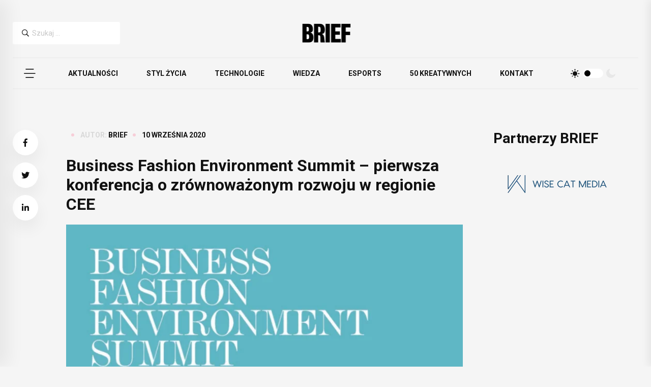

--- FILE ---
content_type: text/html; charset=UTF-8
request_url: https://brief.pl/business-fashion-environment-summit-pierwsza-konferencja-o-zrownowazonym-rozwoju-w-regionie-cee/
body_size: 14551
content:
<!DOCTYPE html>
<html lang="pl-PL">
<head>
	<meta charset="UTF-8">
	<meta name="viewport" content="width=device-width, initial-scale=1">
	<link rel="profile" href="https://gmpg.org/xfn/11">

	<meta name='robots' content='index, follow, max-image-preview:large, max-snippet:-1, max-video-preview:-1' />
	<style>img:is([sizes="auto" i], [sizes^="auto," i]) { contain-intrinsic-size: 3000px 1500px }</style>
	<!-- Znacznik Google (gtag.js) tryb zgody dataLayer dodany przez Site Kit -->
<script id="google_gtagjs-js-consent-mode-data-layer">
window.dataLayer = window.dataLayer || [];function gtag(){dataLayer.push(arguments);}
gtag('consent', 'default', {"ad_personalization":"denied","ad_storage":"denied","ad_user_data":"denied","analytics_storage":"denied","functionality_storage":"denied","security_storage":"denied","personalization_storage":"denied","region":["AT","BE","BG","CH","CY","CZ","DE","DK","EE","ES","FI","FR","GB","GR","HR","HU","IE","IS","IT","LI","LT","LU","LV","MT","NL","NO","PL","PT","RO","SE","SI","SK"],"wait_for_update":500});
window._googlesitekitConsentCategoryMap = {"statistics":["analytics_storage"],"marketing":["ad_storage","ad_user_data","ad_personalization"],"functional":["functionality_storage","security_storage"],"preferences":["personalization_storage"]};
window._googlesitekitConsents = {"ad_personalization":"denied","ad_storage":"denied","ad_user_data":"denied","analytics_storage":"denied","functionality_storage":"denied","security_storage":"denied","personalization_storage":"denied","region":["AT","BE","BG","CH","CY","CZ","DE","DK","EE","ES","FI","FR","GB","GR","HR","HU","IE","IS","IT","LI","LT","LU","LV","MT","NL","NO","PL","PT","RO","SE","SI","SK"],"wait_for_update":500};
</script>
<!-- DataLayer trybu zgody na koniec znacznika Google (gtag.js) dodany przez Site Kit -->

	<!-- This site is optimized with the Yoast SEO plugin v26.2 - https://yoast.com/wordpress/plugins/seo/ -->
	<title>Business Fashion Environment Summit - pierwsza konferencja o zrównoważonym rozwoju w regionie CEE - BRIEF</title>
	<link rel="canonical" href="https://brief.pl/business-fashion-environment-summit-pierwsza-konferencja-o-zrownowazonym-rozwoju-w-regionie-cee/" />
	<meta property="og:locale" content="pl_PL" />
	<meta property="og:type" content="article" />
	<meta property="og:title" content="Business Fashion Environment Summit - pierwsza konferencja o zrównoważonym rozwoju w regionie CEE - BRIEF" />
	<meta property="og:description" content="Business Fashion Environment Summit to pierwsza konferencja w Europie Środkowo-Wschodniej, poświęcona zrównoważonemu rozwojowi w biznesie i modzie. 22 września 2020 roku w Muzeum Polin w Warszawie światowi eksperci i aktywiści spotkają się na inauguracyjnej edycji konferencji, aby dyskutować o przyszłości biznesu w zgodzie z zasadami zrównoważonego rozwoju i czynnikami ESG. Na zaproszenie Vogue Polska, organizatora wydarzenia, w roli głównych prelegentów zgodzili się wystąpić między innymi: JNW Maksymilian Książe Liechtensteinu, Samata Pattinson, Alexi Lubomirski i Robert van de Kerkhof. Partnerem merytorycznym konferencji jest Boston Consulting Group - ekspert w dziedzinie sustainability." />
	<meta property="og:url" content="https://brief.pl/business-fashion-environment-summit-pierwsza-konferencja-o-zrownowazonym-rozwoju-w-regionie-cee/" />
	<meta property="og:site_name" content="BRIEF" />
	<meta property="article:publisher" content="https://www.facebook.com/briefpl/" />
	<meta property="article:published_time" content="2020-09-10T09:53:47+00:00" />
	<meta property="og:image" content="https://brief.pl/wp-content/uploads/2020/09/Business-Fashion-Environment-Summit.png" />
	<meta property="og:image:width" content="1130" />
	<meta property="og:image:height" content="650" />
	<meta property="og:image:type" content="image/png" />
	<meta name="author" content="BRIEF" />
	<meta name="twitter:card" content="summary_large_image" />
	<meta name="twitter:creator" content="@BriefPolska" />
	<meta name="twitter:site" content="@BriefPolska" />
	<meta name="twitter:label1" content="Napisane przez" />
	<meta name="twitter:data1" content="BRIEF" />
	<meta name="twitter:label2" content="Szacowany czas czytania" />
	<meta name="twitter:data2" content="3 minuty" />
	<script type="application/ld+json" class="yoast-schema-graph">{"@context":"https://schema.org","@graph":[{"@type":"Article","@id":"https://brief.pl/business-fashion-environment-summit-pierwsza-konferencja-o-zrownowazonym-rozwoju-w-regionie-cee/#article","isPartOf":{"@id":"https://brief.pl/business-fashion-environment-summit-pierwsza-konferencja-o-zrownowazonym-rozwoju-w-regionie-cee/"},"author":{"name":"BRIEF","@id":"https://brief.pl/#/schema/person/0e2dba1ef835f81b126153b0a7a2dfcb"},"headline":"Business Fashion Environment Summit &#8211; pierwsza konferencja o zrównoważonym rozwoju w regionie CEE","datePublished":"2020-09-10T09:53:47+00:00","mainEntityOfPage":{"@id":"https://brief.pl/business-fashion-environment-summit-pierwsza-konferencja-o-zrownowazonym-rozwoju-w-regionie-cee/"},"wordCount":591,"publisher":{"@id":"https://brief.pl/#organization"},"image":{"@id":"https://brief.pl/business-fashion-environment-summit-pierwsza-konferencja-o-zrownowazonym-rozwoju-w-regionie-cee/#primaryimage"},"thumbnailUrl":"https://brief.pl/wp-content/uploads/2020/09/Business-Fashion-Environment-Summit.png","keywords":["Alexi Lubomirski","BFES","Boston Consulting Group","czynniki ESG","event","JNW Maksymilian Książe Lichtensteinu","konferencja","moda","przyszłość biznesu","region CEE","Robert van de Kerkhof","Samata Pattison","sticky","sustainability","Vogue Polska","wydarzenie","zrównoważony rozwój"],"articleSection":["Eventy"],"inLanguage":"pl-PL"},{"@type":"WebPage","@id":"https://brief.pl/business-fashion-environment-summit-pierwsza-konferencja-o-zrownowazonym-rozwoju-w-regionie-cee/","url":"https://brief.pl/business-fashion-environment-summit-pierwsza-konferencja-o-zrownowazonym-rozwoju-w-regionie-cee/","name":"Business Fashion Environment Summit - pierwsza konferencja o zrównoważonym rozwoju w regionie CEE - BRIEF","isPartOf":{"@id":"https://brief.pl/#website"},"primaryImageOfPage":{"@id":"https://brief.pl/business-fashion-environment-summit-pierwsza-konferencja-o-zrownowazonym-rozwoju-w-regionie-cee/#primaryimage"},"image":{"@id":"https://brief.pl/business-fashion-environment-summit-pierwsza-konferencja-o-zrownowazonym-rozwoju-w-regionie-cee/#primaryimage"},"thumbnailUrl":"https://brief.pl/wp-content/uploads/2020/09/Business-Fashion-Environment-Summit.png","datePublished":"2020-09-10T09:53:47+00:00","breadcrumb":{"@id":"https://brief.pl/business-fashion-environment-summit-pierwsza-konferencja-o-zrownowazonym-rozwoju-w-regionie-cee/#breadcrumb"},"inLanguage":"pl-PL","potentialAction":[{"@type":"ReadAction","target":["https://brief.pl/business-fashion-environment-summit-pierwsza-konferencja-o-zrownowazonym-rozwoju-w-regionie-cee/"]}]},{"@type":"ImageObject","inLanguage":"pl-PL","@id":"https://brief.pl/business-fashion-environment-summit-pierwsza-konferencja-o-zrownowazonym-rozwoju-w-regionie-cee/#primaryimage","url":"https://brief.pl/wp-content/uploads/2020/09/Business-Fashion-Environment-Summit.png","contentUrl":"https://brief.pl/wp-content/uploads/2020/09/Business-Fashion-Environment-Summit.png","width":1130,"height":650,"caption":"Business Fashion Environment Summit"},{"@type":"BreadcrumbList","@id":"https://brief.pl/business-fashion-environment-summit-pierwsza-konferencja-o-zrownowazonym-rozwoju-w-regionie-cee/#breadcrumb","itemListElement":[{"@type":"ListItem","position":1,"name":"Strona główna","item":"https://brief.pl/"},{"@type":"ListItem","position":2,"name":"Business Fashion Environment Summit &#8211; pierwsza konferencja o zrównoważonym rozwoju w regionie CEE"}]},{"@type":"WebSite","@id":"https://brief.pl/#website","url":"https://brief.pl/","name":"BRIEF","description":"Pierwsze źródło inspiracji w biznesie","publisher":{"@id":"https://brief.pl/#organization"},"potentialAction":[{"@type":"SearchAction","target":{"@type":"EntryPoint","urlTemplate":"https://brief.pl/?s={search_term_string}"},"query-input":{"@type":"PropertyValueSpecification","valueRequired":true,"valueName":"search_term_string"}}],"inLanguage":"pl-PL"},{"@type":"Organization","@id":"https://brief.pl/#organization","name":"BRIEF","url":"https://brief.pl/","logo":{"@type":"ImageObject","inLanguage":"pl-PL","@id":"https://brief.pl/#/schema/logo/image/","url":"https://brief.pl/wp-content/uploads/2017/04/cropped-brief_logo-e1492700432296.jpg","contentUrl":"https://brief.pl/wp-content/uploads/2017/04/cropped-brief_logo-e1492700432296.jpg","width":299,"height":101,"caption":"BRIEF"},"image":{"@id":"https://brief.pl/#/schema/logo/image/"},"sameAs":["https://www.facebook.com/briefpl/","https://x.com/BriefPolska","https://www.instagram.com/brief.pl/","https://www.linkedin.com/company/briefpl/?originalSubdomain=pl","https://www.youtube.com/user/Briefpl"]},{"@type":"Person","@id":"https://brief.pl/#/schema/person/0e2dba1ef835f81b126153b0a7a2dfcb","name":"BRIEF","image":{"@type":"ImageObject","inLanguage":"pl-PL","@id":"https://brief.pl/#/schema/person/image/","url":"https://secure.gravatar.com/avatar/b0ed1ca1b1d63eee3a6c4c5ea376e5ed250ad79202c6d8623afcb45e2e461e40?s=96&d=mm&r=g","contentUrl":"https://secure.gravatar.com/avatar/b0ed1ca1b1d63eee3a6c4c5ea376e5ed250ad79202c6d8623afcb45e2e461e40?s=96&d=mm&r=g","caption":"BRIEF"},"description":"Brief.pl - jedno z najważniejszych polskich mediów z obszaru marketingu, biznesu i nowych technologii. Wydawca Brief.pl, organizator Rankingu 50 Kreatywnych Ludzi w Biznesie.","url":"https://brief.pl/autor/brief/"}]}</script>
	<!-- / Yoast SEO plugin. -->


<link rel='dns-prefetch' href='//pagead2.googlesyndication.com' />
<link rel='dns-prefetch' href='//www.googletagservices.com' />
<link rel='dns-prefetch' href='//www.googletagmanager.com' />
<link rel="alternate" type="application/rss+xml" title="BRIEF &raquo; Kanał z wpisami" href="https://brief.pl/feed/" />
<link rel='stylesheet' id='dashicons-css' href='https://brief.pl/wp-includes/css/dashicons.min.css?ver=6.8.3' media='all' />
<link rel='stylesheet' id='post-views-counter-frontend-css' href='https://brief.pl/wp-content/plugins/post-views-counter/css/frontend.min.css?ver=1.5.6' media='all' />
<link rel='stylesheet' id='wp-block-library-css' href='https://brief.pl/wp-includes/css/dist/block-library/style.min.css?ver=6.8.3' media='all' />
<style id='classic-theme-styles-inline-css'>
/*! This file is auto-generated */
.wp-block-button__link{color:#fff;background-color:#32373c;border-radius:9999px;box-shadow:none;text-decoration:none;padding:calc(.667em + 2px) calc(1.333em + 2px);font-size:1.125em}.wp-block-file__button{background:#32373c;color:#fff;text-decoration:none}
</style>
<link rel='stylesheet' id='wp-components-css' href='https://brief.pl/wp-includes/css/dist/components/style.min.css?ver=6.8.3' media='all' />
<link rel='stylesheet' id='wp-preferences-css' href='https://brief.pl/wp-includes/css/dist/preferences/style.min.css?ver=6.8.3' media='all' />
<link rel='stylesheet' id='wp-block-editor-css' href='https://brief.pl/wp-includes/css/dist/block-editor/style.min.css?ver=6.8.3' media='all' />
<link rel='stylesheet' id='popup-maker-block-library-style-css' href='https://brief.pl/wp-content/plugins/popup-maker/dist/packages/block-library-style.css?ver=dbea705cfafe089d65f1' media='all' />
<style id='global-styles-inline-css'>
:root{--wp--preset--aspect-ratio--square: 1;--wp--preset--aspect-ratio--4-3: 4/3;--wp--preset--aspect-ratio--3-4: 3/4;--wp--preset--aspect-ratio--3-2: 3/2;--wp--preset--aspect-ratio--2-3: 2/3;--wp--preset--aspect-ratio--16-9: 16/9;--wp--preset--aspect-ratio--9-16: 9/16;--wp--preset--color--black: #000000;--wp--preset--color--cyan-bluish-gray: #abb8c3;--wp--preset--color--white: #ffffff;--wp--preset--color--pale-pink: #f78da7;--wp--preset--color--vivid-red: #cf2e2e;--wp--preset--color--luminous-vivid-orange: #ff6900;--wp--preset--color--luminous-vivid-amber: #fcb900;--wp--preset--color--light-green-cyan: #7bdcb5;--wp--preset--color--vivid-green-cyan: #00d084;--wp--preset--color--pale-cyan-blue: #8ed1fc;--wp--preset--color--vivid-cyan-blue: #0693e3;--wp--preset--color--vivid-purple: #9b51e0;--wp--preset--gradient--vivid-cyan-blue-to-vivid-purple: linear-gradient(135deg,rgba(6,147,227,1) 0%,rgb(155,81,224) 100%);--wp--preset--gradient--light-green-cyan-to-vivid-green-cyan: linear-gradient(135deg,rgb(122,220,180) 0%,rgb(0,208,130) 100%);--wp--preset--gradient--luminous-vivid-amber-to-luminous-vivid-orange: linear-gradient(135deg,rgba(252,185,0,1) 0%,rgba(255,105,0,1) 100%);--wp--preset--gradient--luminous-vivid-orange-to-vivid-red: linear-gradient(135deg,rgba(255,105,0,1) 0%,rgb(207,46,46) 100%);--wp--preset--gradient--very-light-gray-to-cyan-bluish-gray: linear-gradient(135deg,rgb(238,238,238) 0%,rgb(169,184,195) 100%);--wp--preset--gradient--cool-to-warm-spectrum: linear-gradient(135deg,rgb(74,234,220) 0%,rgb(151,120,209) 20%,rgb(207,42,186) 40%,rgb(238,44,130) 60%,rgb(251,105,98) 80%,rgb(254,248,76) 100%);--wp--preset--gradient--blush-light-purple: linear-gradient(135deg,rgb(255,206,236) 0%,rgb(152,150,240) 100%);--wp--preset--gradient--blush-bordeaux: linear-gradient(135deg,rgb(254,205,165) 0%,rgb(254,45,45) 50%,rgb(107,0,62) 100%);--wp--preset--gradient--luminous-dusk: linear-gradient(135deg,rgb(255,203,112) 0%,rgb(199,81,192) 50%,rgb(65,88,208) 100%);--wp--preset--gradient--pale-ocean: linear-gradient(135deg,rgb(255,245,203) 0%,rgb(182,227,212) 50%,rgb(51,167,181) 100%);--wp--preset--gradient--electric-grass: linear-gradient(135deg,rgb(202,248,128) 0%,rgb(113,206,126) 100%);--wp--preset--gradient--midnight: linear-gradient(135deg,rgb(2,3,129) 0%,rgb(40,116,252) 100%);--wp--preset--font-size--small: 13px;--wp--preset--font-size--medium: 20px;--wp--preset--font-size--large: 36px;--wp--preset--font-size--x-large: 42px;--wp--preset--spacing--20: 0.44rem;--wp--preset--spacing--30: 0.67rem;--wp--preset--spacing--40: 1rem;--wp--preset--spacing--50: 1.5rem;--wp--preset--spacing--60: 2.25rem;--wp--preset--spacing--70: 3.38rem;--wp--preset--spacing--80: 5.06rem;--wp--preset--shadow--natural: 6px 6px 9px rgba(0, 0, 0, 0.2);--wp--preset--shadow--deep: 12px 12px 50px rgba(0, 0, 0, 0.4);--wp--preset--shadow--sharp: 6px 6px 0px rgba(0, 0, 0, 0.2);--wp--preset--shadow--outlined: 6px 6px 0px -3px rgba(255, 255, 255, 1), 6px 6px rgba(0, 0, 0, 1);--wp--preset--shadow--crisp: 6px 6px 0px rgba(0, 0, 0, 1);}:where(.is-layout-flex){gap: 0.5em;}:where(.is-layout-grid){gap: 0.5em;}body .is-layout-flex{display: flex;}.is-layout-flex{flex-wrap: wrap;align-items: center;}.is-layout-flex > :is(*, div){margin: 0;}body .is-layout-grid{display: grid;}.is-layout-grid > :is(*, div){margin: 0;}:where(.wp-block-columns.is-layout-flex){gap: 2em;}:where(.wp-block-columns.is-layout-grid){gap: 2em;}:where(.wp-block-post-template.is-layout-flex){gap: 1.25em;}:where(.wp-block-post-template.is-layout-grid){gap: 1.25em;}.has-black-color{color: var(--wp--preset--color--black) !important;}.has-cyan-bluish-gray-color{color: var(--wp--preset--color--cyan-bluish-gray) !important;}.has-white-color{color: var(--wp--preset--color--white) !important;}.has-pale-pink-color{color: var(--wp--preset--color--pale-pink) !important;}.has-vivid-red-color{color: var(--wp--preset--color--vivid-red) !important;}.has-luminous-vivid-orange-color{color: var(--wp--preset--color--luminous-vivid-orange) !important;}.has-luminous-vivid-amber-color{color: var(--wp--preset--color--luminous-vivid-amber) !important;}.has-light-green-cyan-color{color: var(--wp--preset--color--light-green-cyan) !important;}.has-vivid-green-cyan-color{color: var(--wp--preset--color--vivid-green-cyan) !important;}.has-pale-cyan-blue-color{color: var(--wp--preset--color--pale-cyan-blue) !important;}.has-vivid-cyan-blue-color{color: var(--wp--preset--color--vivid-cyan-blue) !important;}.has-vivid-purple-color{color: var(--wp--preset--color--vivid-purple) !important;}.has-black-background-color{background-color: var(--wp--preset--color--black) !important;}.has-cyan-bluish-gray-background-color{background-color: var(--wp--preset--color--cyan-bluish-gray) !important;}.has-white-background-color{background-color: var(--wp--preset--color--white) !important;}.has-pale-pink-background-color{background-color: var(--wp--preset--color--pale-pink) !important;}.has-vivid-red-background-color{background-color: var(--wp--preset--color--vivid-red) !important;}.has-luminous-vivid-orange-background-color{background-color: var(--wp--preset--color--luminous-vivid-orange) !important;}.has-luminous-vivid-amber-background-color{background-color: var(--wp--preset--color--luminous-vivid-amber) !important;}.has-light-green-cyan-background-color{background-color: var(--wp--preset--color--light-green-cyan) !important;}.has-vivid-green-cyan-background-color{background-color: var(--wp--preset--color--vivid-green-cyan) !important;}.has-pale-cyan-blue-background-color{background-color: var(--wp--preset--color--pale-cyan-blue) !important;}.has-vivid-cyan-blue-background-color{background-color: var(--wp--preset--color--vivid-cyan-blue) !important;}.has-vivid-purple-background-color{background-color: var(--wp--preset--color--vivid-purple) !important;}.has-black-border-color{border-color: var(--wp--preset--color--black) !important;}.has-cyan-bluish-gray-border-color{border-color: var(--wp--preset--color--cyan-bluish-gray) !important;}.has-white-border-color{border-color: var(--wp--preset--color--white) !important;}.has-pale-pink-border-color{border-color: var(--wp--preset--color--pale-pink) !important;}.has-vivid-red-border-color{border-color: var(--wp--preset--color--vivid-red) !important;}.has-luminous-vivid-orange-border-color{border-color: var(--wp--preset--color--luminous-vivid-orange) !important;}.has-luminous-vivid-amber-border-color{border-color: var(--wp--preset--color--luminous-vivid-amber) !important;}.has-light-green-cyan-border-color{border-color: var(--wp--preset--color--light-green-cyan) !important;}.has-vivid-green-cyan-border-color{border-color: var(--wp--preset--color--vivid-green-cyan) !important;}.has-pale-cyan-blue-border-color{border-color: var(--wp--preset--color--pale-cyan-blue) !important;}.has-vivid-cyan-blue-border-color{border-color: var(--wp--preset--color--vivid-cyan-blue) !important;}.has-vivid-purple-border-color{border-color: var(--wp--preset--color--vivid-purple) !important;}.has-vivid-cyan-blue-to-vivid-purple-gradient-background{background: var(--wp--preset--gradient--vivid-cyan-blue-to-vivid-purple) !important;}.has-light-green-cyan-to-vivid-green-cyan-gradient-background{background: var(--wp--preset--gradient--light-green-cyan-to-vivid-green-cyan) !important;}.has-luminous-vivid-amber-to-luminous-vivid-orange-gradient-background{background: var(--wp--preset--gradient--luminous-vivid-amber-to-luminous-vivid-orange) !important;}.has-luminous-vivid-orange-to-vivid-red-gradient-background{background: var(--wp--preset--gradient--luminous-vivid-orange-to-vivid-red) !important;}.has-very-light-gray-to-cyan-bluish-gray-gradient-background{background: var(--wp--preset--gradient--very-light-gray-to-cyan-bluish-gray) !important;}.has-cool-to-warm-spectrum-gradient-background{background: var(--wp--preset--gradient--cool-to-warm-spectrum) !important;}.has-blush-light-purple-gradient-background{background: var(--wp--preset--gradient--blush-light-purple) !important;}.has-blush-bordeaux-gradient-background{background: var(--wp--preset--gradient--blush-bordeaux) !important;}.has-luminous-dusk-gradient-background{background: var(--wp--preset--gradient--luminous-dusk) !important;}.has-pale-ocean-gradient-background{background: var(--wp--preset--gradient--pale-ocean) !important;}.has-electric-grass-gradient-background{background: var(--wp--preset--gradient--electric-grass) !important;}.has-midnight-gradient-background{background: var(--wp--preset--gradient--midnight) !important;}.has-small-font-size{font-size: var(--wp--preset--font-size--small) !important;}.has-medium-font-size{font-size: var(--wp--preset--font-size--medium) !important;}.has-large-font-size{font-size: var(--wp--preset--font-size--large) !important;}.has-x-large-font-size{font-size: var(--wp--preset--font-size--x-large) !important;}
:where(.wp-block-post-template.is-layout-flex){gap: 1.25em;}:where(.wp-block-post-template.is-layout-grid){gap: 1.25em;}
:where(.wp-block-columns.is-layout-flex){gap: 2em;}:where(.wp-block-columns.is-layout-grid){gap: 2em;}
:root :where(.wp-block-pullquote){font-size: 1.5em;line-height: 1.6;}
</style>
<link rel='stylesheet' id='animate.min-1-css' href='https://brief.pl/wp-content/themes/brief/assets/css/animate.min.css?ver=1704783100' media='all' />
<link rel='stylesheet' id='bootstrap.min-2-css' href='https://brief.pl/wp-content/themes/brief/assets/css/bootstrap.min.css?ver=1704783100' media='all' />
<link rel='stylesheet' id='flaticon-3-css' href='https://brief.pl/wp-content/themes/brief/assets/css/flaticon.css?ver=1704783100' media='all' />
<link rel='stylesheet' id='fontawesome-all.min-4-css' href='https://brief.pl/wp-content/themes/brief/assets/css/fontawesome-all.min.css?ver=1704783100' media='all' />
<link rel='stylesheet' id='imageRevealHover-5-css' href='https://brief.pl/wp-content/themes/brief/assets/css/imageRevealHover.css?ver=1704783100' media='all' />
<link rel='stylesheet' id='magnific-popup-6-css' href='https://brief.pl/wp-content/themes/brief/assets/css/magnific-popup.css?ver=1704783100' media='all' />
<link rel='stylesheet' id='main-7-css' href='https://brief.pl/wp-content/themes/brief/assets/css/main.css?ver=1704783100' media='all' />
<link rel='stylesheet' id='slick-8-css' href='https://brief.pl/wp-content/themes/brief/assets/css/slick.css?ver=1704783100' media='all' />
<link rel='stylesheet' id='spacing-9-css' href='https://brief.pl/wp-content/themes/brief/assets/css/spacing.css?ver=1704783100' media='all' />
<link rel='stylesheet' id='swiper-bundle-10-css' href='https://brief.pl/wp-content/themes/brief/assets/css/swiper-bundle.css?ver=1704783100' media='all' />
<link rel='stylesheet' id='_breakpoints-11-css' href='https://brief.pl/wp-content/themes/brief/assets/css/utils/_breakpoints.css?ver=1767615492' media='all' />
<link rel='stylesheet' id='_colors-12-css' href='https://brief.pl/wp-content/themes/brief/assets/css/utils/_colors.css?ver=1767615492' media='all' />
<link rel='stylesheet' id='_index-13-css' href='https://brief.pl/wp-content/themes/brief/assets/css/utils/_index.css?ver=1767615492' media='all' />
<link rel='stylesheet' id='_mixins-14-css' href='https://brief.pl/wp-content/themes/brief/assets/css/utils/_mixins.css?ver=1767615492' media='all' />
<link rel='stylesheet' id='_typography-15-css' href='https://brief.pl/wp-content/themes/brief/assets/css/utils/_typography.css?ver=1767615492' media='all' />
<link rel='stylesheet' id='bootstrap-css' href='https://brief.pl/wp-content/themes/brief/assets/css/bootstrap.min.css?ver=1' media='all' />
<link rel='stylesheet' id='animate-css' href='https://brief.pl/wp-content/themes/brief/assets/css/animate.min.css?ver=1' media='all' />
<link rel='stylesheet' id='magnific-popup-css' href='https://brief.pl/wp-content/themes/brief/assets/css/magnific-popup.css?ver=1' media='all' />
<link rel='stylesheet' id='font-awesome-css' href='https://brief.pl/wp-content/themes/brief/assets/css/fontawesome-all.min.css?ver=1' media='all' />
<link rel='stylesheet' id='image-reveal-css' href='https://brief.pl/wp-content/themes/brief/assets/css/imageRevealHover.css?ver=1' media='all' />
<link rel='stylesheet' id='swiper-css' href='https://brief.pl/wp-content/themes/brief/assets/css/swiper-bundle.css?ver=1' media='all' />
<link rel='stylesheet' id='flaticon-css' href='https://brief.pl/wp-content/themes/brief/assets/css/flaticon.css?ver=1' media='all' />
<link rel='stylesheet' id='slick-css' href='https://brief.pl/wp-content/themes/brief/assets/css/slick.css?ver=1' media='all' />
<link rel='stylesheet' id='spacing-css' href='https://brief.pl/wp-content/themes/brief/assets/css/spacing.css?ver=1' media='all' />
<link rel='stylesheet' id='brief-main-css-css' href='https://brief.pl/wp-content/themes/brief/assets/css/main.css?ver=1' media='all' />
<link rel='stylesheet' id='brief-main-scss-css' href='https://brief.pl/wp-content/themes/brief/assets/scss/main.scss?ver=1' media='all' />
<link rel='stylesheet' id='breakpoints-scss-css' href='https://brief.pl/wp-content/themes/brief/assets/scss/utils/_breakpoints.scss?ver=1' media='all' />
<link rel='stylesheet' id='colors-scss-css' href='https://brief.pl/wp-content/themes/brief/assets/scss/utils/_colors.scss?ver=1' media='all' />
<link rel='stylesheet' id='index-scss-css' href='https://brief.pl/wp-content/themes/brief/assets/scss/utils/_index.scss?ver=1' media='all' />
<link rel='stylesheet' id='mixins-scss-css' href='https://brief.pl/wp-content/themes/brief/assets/scss/utils/_mixins.scss?ver=1' media='all' />
<link rel='stylesheet' id='root-scss-css' href='https://brief.pl/wp-content/themes/brief/assets/scss/utils/_root.scss?ver=1' media='all' />
<link rel='stylesheet' id='typo-scss-css' href='https://brief.pl/wp-content/themes/brief/assets/scss/utils/_typography.scss?ver=1' media='all' />
<link rel='stylesheet' id='brief-style-css' href='https://brief.pl/wp-content/themes/brief/style.css?ver=1.0.0' media='all' />
<script src="https://brief.pl/wp-includes/js/jquery/jquery.min.js?ver=3.7.1" id="jquery-core-js"></script>
<script src="https://brief.pl/wp-includes/js/jquery/jquery-migrate.min.js?ver=3.4.1" id="jquery-migrate-js"></script>

<!-- Fragment znacznika Google (gtag.js) dodany przez Site Kit -->
<!-- Fragment Google Analytics dodany przez Site Kit -->
<script src="https://www.googletagmanager.com/gtag/js?id=GT-KVNWN4J" id="google_gtagjs-js" async></script>
<script id="google_gtagjs-js-after">
window.dataLayer = window.dataLayer || [];function gtag(){dataLayer.push(arguments);}
gtag("set","linker",{"domains":["brief.pl"]});
gtag("js", new Date());
gtag("set", "developer_id.dZTNiMT", true);
gtag("config", "GT-KVNWN4J", {"googlesitekit_post_type":"post"});
</script>
<link rel="https://api.w.org/" href="https://brief.pl/wp-json/" /><link rel="alternate" title="JSON" type="application/json" href="https://brief.pl/wp-json/wp/v2/posts/1693097" /><link rel="EditURI" type="application/rsd+xml" title="RSD" href="https://brief.pl/xmlrpc.php?rsd" />
<meta name="generator" content="WordPress 6.8.3" />
<link rel='shortlink' href='https://brief.pl/?p=1693097' />
<link rel="alternate" title="oEmbed (JSON)" type="application/json+oembed" href="https://brief.pl/wp-json/oembed/1.0/embed?url=https%3A%2F%2Fbrief.pl%2Fbusiness-fashion-environment-summit-pierwsza-konferencja-o-zrownowazonym-rozwoju-w-regionie-cee%2F" />
<link rel="alternate" title="oEmbed (XML)" type="text/xml+oembed" href="https://brief.pl/wp-json/oembed/1.0/embed?url=https%3A%2F%2Fbrief.pl%2Fbusiness-fashion-environment-summit-pierwsza-konferencja-o-zrownowazonym-rozwoju-w-regionie-cee%2F&#038;format=xml" />
<meta name="generator" content="Site Kit by Google 1.168.0" />
    <style>
    .ai-edited-notice {
        margin-top: 2em;
        padding: 1em;
        background-color: #f0f4f8;
        border-left: 4px solid #0073aa;
        font-size: 0.95em;
        display: flex;
        align-items: center;
        gap: 0.6em;
        border-radius: 4px;
        max-width: 600px;
    }
    .ai-edited-notice img {
        display: inline-block;
    }
    .ai-edited-notice span {
        display: inline-block;
        color: #333;
        font-style: italic;
    }
    </style>
    
<!-- Znaczniki meta Google AdSense dodane przez Site Kit -->
<meta name="google-adsense-platform-account" content="ca-host-pub-2644536267352236">
<meta name="google-adsense-platform-domain" content="sitekit.withgoogle.com">
<!-- Zakończ dodawanie meta znaczników Google AdSense przez Site Kit -->

<!-- Fragment Google AdSense dodany przez Site Kit -->
<script async src="https://pagead2.googlesyndication.com/pagead/js/adsbygoogle.js?client=ca-pub-3788926194266871&amp;host=ca-host-pub-2644536267352236" crossorigin="anonymous"></script>

<!-- Zakończ fragment Google AdSense dodany przez Site Kit -->
<link rel="icon" href="https://brief.pl/wp-content/uploads/2024/01/cropped-2-32x32.webp" sizes="32x32" />
<link rel="icon" href="https://brief.pl/wp-content/uploads/2024/01/cropped-2-192x192.webp" sizes="192x192" />
<link rel="apple-touch-icon" href="https://brief.pl/wp-content/uploads/2024/01/cropped-2-180x180.webp" />
<meta name="msapplication-TileImage" content="https://brief.pl/wp-content/uploads/2024/01/cropped-2-270x270.webp" />
		<style id="wp-custom-css">
			body {
	background-color: #f5f5f5;
}

.page {
	margin: 0;
}

blockquote{
	text-align:left;
	padding: 40px 30px 40px;
}

p{
	font-size:18px !important;
}

@media (max-width: 600px) {
.slider__marquee {
	
}
	.header__top{
		display:none;
	}
	.user 
	{display:none !important;
	}
	.header-cart{
		display:none!important;
	}
}

.featured__thumb{
	width:44px;
	height:44px;
}

.featured__post{
	margin:0;
}
.slider__marquee{
	margin:10px 0 0;
}

.marquee_text{
	text-align:center;
	padding: 25% 0 0 0;
}
blockquote {
	margin:40px 1.5em 40px 1.5em;
}

@media (max-width: 600px) {
.marquee_text {
	display:none;
}
.marquee_mode {
	display:none;
	}}		</style>
		</head>

<!-- preloader -->
<div id="preloader">
		<div id="loading-center">
				<div id="loading-center-absolute">
						<div class="object" id="object_one"></div>
						<div class="object" id="object_two"></div>
						<div class="object" id="object_three"></div>
				</div>
		</div>
</div>
<!-- preloader-end -->

<!-- Scroll-top -->
<button class="scroll__top scroll-to-target" data-target="html">
		<i class="fas fa-angle-up"></i>
</button>
<!-- Scroll-top-end-->

<!-- header-area -->
<header>
		<div class="header__top">
				<div class="container">
						<div class="row align-items-center">
								<div class="col-lg-4 col-md-6 col-sm-6 order-2 order-lg-0">
										<div class="header__top-search">
											<form role="search" method="get" class="search-form" action="https://brief.pl/">
				<label>
					<span class="screen-reader-text">Szukaj:</span>
					<input type="search" class="search-field" placeholder="Szukaj &hellip;" value="" name="s" />
				</label>
				<input type="submit" class="search-submit" value="Szukaj" />
			</form>										</div>
								</div>
								<div class="col-lg-4 col-md-3 order-0 order-lg-2 d-none d-md-block">
										<div class="header__top-logo logo text-lg-center">
																							        
										        <a href="https://brief.pl/" title="BRIEF" rel="home">

										            <img src="https://brief.pl/wp-content/uploads/2024/01/logo-brief-dark.webp" alt="BRIEF" class="logo-dark" />
										    												</a>
												<a href="https://brief.pl/" class="logo-light">
													<img src="https://brief.pl/wp-content/uploads/2024/01/logo-brief-white.webp" alt = "BRIEF.PL" class="white_logo_class">												</a>
										</div>
								</div>
								<!--<div class="col-lg-4 col-md-3 col-sm-6 order-3 d-none d-sm-block">
										<div class="header__top-right">
												<ul class="list-wrap">
														<li class="news-btn"><a href="#newsletter" class="btn"><span class="btn-text">Zapisz się</span></a></li>
												</ul>
										</div> -->
								</div>
						</div>
				</div>
		</div>
		<div id="header-fixed-height"></div>
		<div id="sticky-header" class="tg-header__area">
				<div class="container">
						<div class="row">
								<div class="col-12">
										<div class="tgmenu__wrap">
												<nav class="tgmenu__nav">
														<div class="logo d-block d-md-none">
															<a href="https://brief.pl/" class="custom-logo-link" rel="home"><img width="880" height="400" src="https://brief.pl/wp-content/uploads/2024/01/logo-brief-dark.webp" class="custom-logo" alt="BRIEF" decoding="async" fetchpriority="high" srcset="https://brief.pl/wp-content/uploads/2024/01/logo-brief-dark.webp 880w, https://brief.pl/wp-content/uploads/2024/01/logo-brief-dark-300x136.webp 300w, https://brief.pl/wp-content/uploads/2024/01/logo-brief-dark-768x349.webp 768w" sizes="(max-width: 880px) 100vw, 880px" /></a>
																
																													</div>
														<div class="offcanvas-toggle">
																<a href="#"><i class="flaticon-menu-bar"></i></a>
														</div>
														<div class="tgmenu__navbar-wrap tgmenu__main-menu d-none d-lg-flex">
																<ul class="navigation">
																	<nav id="site-navigation" class="main-navigation">
																		<button class="menu-toggle" aria-controls="primary-menu" aria-expanded="false">Primary Menu</button>
																		<div class="menu-main-navigation-container"><ul id="primary-menu" class="menu"><li id="menu-item-157" class="menu-item menu-item-type-taxonomy menu-item-object-category menu-item-157"><a href="https://brief.pl/kategorie/aktualnosci/">Aktualności</a></li>
<li id="menu-item-164" class="menu-item menu-item-type-taxonomy menu-item-object-category menu-item-164"><a href="https://brief.pl/kategorie/styl-zycia/">Styl życia</a></li>
<li id="menu-item-169" class="menu-item menu-item-type-taxonomy menu-item-object-category menu-item-169"><a href="https://brief.pl/kategorie/technologie/">Technologie</a></li>
<li id="menu-item-174" class="menu-item menu-item-type-taxonomy menu-item-object-category menu-item-174"><a href="https://brief.pl/kategorie/wiedza/">Wiedza</a></li>
<li id="menu-item-1801975" class="menu-item menu-item-type-taxonomy menu-item-object-category menu-item-1801975"><a href="https://brief.pl/kategorie/esports/">Esports</a></li>
<li id="menu-item-1416100" class="menu-have-icon menu-icon-type-custom-icon menu-item menu-item-type-custom menu-item-object-custom menu-item-1416100"><a href="https://brief.pl/kreatywni">50 Kreatywnych</a></li>
<li id="menu-item-1783171" class="menu-item menu-item-type-post_type menu-item-object-page menu-item-1783171"><a href="https://brief.pl/kontakt/">Kontakt</a></li>
</ul></div>																	</nav>
														</div>
														<div class="tgmenu__action">
																<ul class="list-wrap">
																		<li class="mode-switcher">
																				<nav class="switcher__tab">
																						<span class="switcher__btn light-mode"><i class="flaticon-sun"></i></span>
																						<span class="switcher__mode"></span>
																						<span class="switcher__btn dark-mode"><i class="flaticon-moon"></i></span>
																				</nav>
																		</li>
																		<!-- <li class="user"><a href="#"><i class="far fa-user"></i></a></li>
																		<li class="header-cart"><a href="#"><i class="far fa-shopping-basket"></i></a></li> -->
																</ul>
														</div>
												</nav>
												<div class="mobile-nav-toggler"><i class="fas fa-bars"></i></div>
										</div>
										<!-- Mobile Menu  -->
										<div class="tgmobile__menu">
												<nav class="tgmobile__menu-box">
														<div class="close-btn"><i class="fas fa-times"></i></div>
														<div class="nav-logo">
																															
																<a href="https://brief.pl/" title="BRIEF" rel="home">

																		<img src="https://brief.pl/wp-content/uploads/2024/01/logo-brief-dark.webp" alt="BRIEF" class="logo-dark" />
																												</a>
														<a href="https://brief.pl/" class="logo-light">
															<img src="https://brief.pl/wp-content/uploads/2024/01/logo-brief-white.webp" alt = "BRIEF.PL" class="white_logo_class">														</a>
														</div>
														<div class="tgmobile__search">
															<form role="search" method="get" class="search-form" action="https://brief.pl/">
				<label>
					<span class="screen-reader-text">Szukaj:</span>
					<input type="search" class="search-field" placeholder="Szukaj &hellip;" value="" name="s" />
				</label>
				<input type="submit" class="search-submit" value="Szukaj" />
			</form>														</div>
														<div class="tgmobile">
															<div class="offCanvas__menu-container">
																<ul class="offCanvas__menu list-wrap-mobile">
																	<li class="offCanvas__menu-item"><a href="https://brief.pl/kategorie/aktualnosci/" class="offCanvas__menu-link"><span class="offCanvas__icon">→</span><span class="offCanvas__text">Aktualności</span></a></li></li>
<li class="offCanvas__menu-item"><a href="https://brief.pl/kategorie/styl-zycia/" class="offCanvas__menu-link"><span class="offCanvas__icon">→</span><span class="offCanvas__text">Styl życia</span></a></li></li>
<li class="offCanvas__menu-item"><a href="https://brief.pl/kategorie/technologie/" class="offCanvas__menu-link"><span class="offCanvas__icon">→</span><span class="offCanvas__text">Technologie</span></a></li></li>
<li class="offCanvas__menu-item"><a href="https://brief.pl/kategorie/wiedza/" class="offCanvas__menu-link"><span class="offCanvas__icon">→</span><span class="offCanvas__text">Wiedza</span></a></li></li>
<li class="offCanvas__menu-item"><a href="https://brief.pl/kategorie/esports/" class="offCanvas__menu-link"><span class="offCanvas__icon">→</span><span class="offCanvas__text">Esports</span></a></li></li>
<li class="offCanvas__menu-item"><a href="https://brief.pl/kreatywni" class="offCanvas__menu-link"><span class="offCanvas__icon">→</span><span class="offCanvas__text">50 Kreatywnych</span></a></li></li>
<li class="offCanvas__menu-item"><a href="https://brief.pl/kontakt/" class="offCanvas__menu-link"><span class="offCanvas__icon">→</span><span class="offCanvas__text">Kontakt</span></a></li></li>
																</ul>
															</div>

														</div>
														<div class="social-links">
																<ul class="list-wrap">
																	<li><a href="https://www.facebook.com/briefpl/"><i class="fab fa-facebook-f"></i></a></li>
																	<li><a href="https://twitter.com/briefpolska"><i class="fab fa-twitter"></i></a></li>
																	<li><a href="https://www.linkedin.com/company/briefpl/"><i class="fab fa-linkedin-in"></i></a></li>
																	<li><a href="https://www.youtube.com/user/Briefpl"><i class="fab fa-youtube"></i></a></li>
																</ul>
														</div>
												</nav>
										</div>
										<div class="tgmobile__menu-backdrop"></div>
										<!-- End Mobile Menu -->

								</div>

						</div>

				</div>
		</div>



		<!-- <div class="container">
		    <div class="row">
		        <div class="col-2">
		            <div class="marquee_text">Piszą dla nas</div>
		        </div>
		        <div class="col-10">
		            <div class="slider__marquee clearfix">
		                <div class="marquee_mode">
		                    <h6 class="item" style="text-align:center;">
		                        Brak wiadomości do wyświetlenia.		                    </h6>
		                </div>
		            </div>
		        </div>
		    </div>
		</div>
-->



<!-- offCanvas-area -->
<div class="offCanvas__wrap">
<div class="offCanvas__body">
		<div class="offCanvas__toggle"><i class="flaticon-addition"></i></div>
		<div class="offCanvas__content">

				<!-- Logo -->
				<div class="offCanvas__logo logo">
														<a href="https://brief.pl/" title="BRIEF" rel="home" class="logo-dark">
										<img src="https://brief.pl/wp-content/uploads/2024/01/logo-brief-dark.webp" alt="BRIEF">
								</a>
						
						<a href="https://brief.pl/" class="logo-light">
								<img src="https://brief.pl/wp-content/uploads/2024/01/logo-brief-white.webp" alt="BRIEF.PL" class="white_logo_class">						</a>
				</div>

				<!-- Intro text -->
				<p>BRIEF dociera do polskich firm i ich pracowników – do wszystkich tych, którzy poszukują inspiracji w biznesie i oczekują informacji o ludziach, trendach i ideach.</p>

				<!-- Kategorie -->
				<ul class="offCanvas__menu list-wrap" style="margin-top: 30px;">
						<li class="offCanvas__menu-item"><a href="https://brief.pl/kategorie/aktualnosci/" class="offCanvas__menu-link"><i class="far fa-long-arrow-right"></i> <span>Aktualności</span></a></li></li>
<li class="offCanvas__menu-item"><a href="https://brief.pl/kategorie/styl-zycia/" class="offCanvas__menu-link"><i class="far fa-long-arrow-right"></i> <span>Styl życia</span></a></li></li>
<li class="offCanvas__menu-item"><a href="https://brief.pl/kategorie/technologie/" class="offCanvas__menu-link"><i class="far fa-long-arrow-right"></i> <span>Technologie</span></a></li></li>
<li class="offCanvas__menu-item"><a href="https://brief.pl/kategorie/wiedza/" class="offCanvas__menu-link"><i class="far fa-long-arrow-right"></i> <span>Wiedza</span></a></li></li>
				</ul>

		</div>

		<!-- Kontakt -->
		<div class="offCanvas__contact" style="margin-top: 40px;">
				<h4 class="title">Skontaktuj się z nami</h4>
				<ul class="offCanvas__contact-list list-wrap">
						<li><i class="fas fa-envelope-open"></i><a href="mailto:redakcja@brief.pl">redakcja@brief.pl</a></li>
				</ul>
				<ul class="offCanvas__social list-wrap">
						<li><a href="https://www.facebook.com/briefpl/"><i class="fab fa-facebook-f"></i></a></li>
						<li><a href="https://twitter.com/briefpolska"><i class="fab fa-twitter"></i></a></li>
						<li><a href="https://www.linkedin.com/company/briefpl/"><i class="fab fa-linkedin-in"></i></a></li>
						<li><a href="https://www.youtube.com/user/Briefpl"><i class="fab fa-youtube"></i></a></li>
				</ul>
		</div>
</div>
</div>
<div class="offCanvas__overlay"></div>
<!-- offCanvas-area-end -->



</header>
<!-- header-area-end -->

<body class="wp-singular post-template-default single single-post postid-1693097 single-format-standard wp-custom-logo wp-theme-brief">

	<main id="primary" class="site-main">

														
<article id="post-1693097" class="post-1693097 post type-post status-publish format-standard has-post-thumbnail hentry category-eventy tag-alexi-lubomirski tag-bfes tag-boston-consulting-group tag-czynniki-esg tag-event tag-jnw-maksymilian-ksiaze-lichtensteinu tag-konferencja tag-moda tag-przyszlosc-biznesu tag-region-cee tag-robert-van-de-kerkhof tag-samata-pattison tag-sticky tag-sustainability tag-vogue-polska tag-wydarzenie tag-zrownowazony-rozwoj">

	<!-- blog-details-area -->
	<section class="blog-details-area pt-80 pb-100">
			<div class="container">
					<div class="row justify-content-center">
							<div class="col-lg-1">
									<div class="blog-details-social">
											<ul class="list-wrap">
												<li><a href="https://www.facebook.com/sharer/sharer.php?u=https://brief.pl/business-fashion-environment-summit-pierwsza-konferencja-o-zrownowazonym-rozwoju-w-regionie-cee/&text=Business Fashion Environment Summit &#8211; pierwsza konferencja o zrównoważonym rozwoju w regionie CEE"><i class="fab fa-facebook-f"></i></a></li>
												<li><a href="http://twitter.com/share?url=https://brief.pl/business-fashion-environment-summit-pierwsza-konferencja-o-zrownowazonym-rozwoju-w-regionie-cee/&text=Business Fashion Environment Summit &#8211; pierwsza konferencja o zrównoważonym rozwoju w regionie CEE"><i class="fab fa-twitter"></i></a></li>
												<li><a href="https://www.linkedin.com/shareArticle?url=https://brief.pl/business-fashion-environment-summit-pierwsza-konferencja-o-zrownowazonym-rozwoju-w-regionie-cee/&title=Business Fashion Environment Summit &#8211; pierwsza konferencja o zrównoważonym rozwoju w regionie CEE"><i class="fab fa-linkedin-in"></i></a></li>

											</ul>
									</div>
							</div>
							<div class="col-xl-8 col-lg-7">
									<div class="blog-details-wrap">
											<ul class="tgbanner__content-meta list-wrap">
													<li class="category"></li>
													<li><span class="by">Autor: </span> BRIEF</h5></li>
													<li>10 września 2020</li>
											</ul>
											<h2 class="title">
												<h1 class="entry-title">Business Fashion Environment Summit &#8211; pierwsza konferencja o zrównoważonym rozwoju w regionie CEE</h1>																							</h2>
											<div class="blog-details-thumb">
												<div class="post-thumbnail-wrapper"><img width="640" height="368" src="https://brief.pl/wp-content/uploads/2020/09/Business-Fashion-Environment-Summit-1024x589.png" class="img-fluid wp-post-image" alt="Business Fashion Environment Summit" decoding="async" srcset="https://brief.pl/wp-content/uploads/2020/09/Business-Fashion-Environment-Summit-1024x589.png 1024w, https://brief.pl/wp-content/uploads/2020/09/Business-Fashion-Environment-Summit-300x173.png 300w, https://brief.pl/wp-content/uploads/2020/09/Business-Fashion-Environment-Summit-768x442.png 768w, https://brief.pl/wp-content/uploads/2020/09/Business-Fashion-Environment-Summit.png 1130w" sizes="(max-width: 640px) 100vw, 640px" /></div>
											</div>
											<div class="blog-details-content">
												<div class"pretext">
													<p><strong>Business Fashion Environment Summit to pierwsza konferencja w Europie Środkowo-Wschodniej, poświęcona zrównoważonemu rozwojowi w biznesie i modzie. 22 września 2020 roku w Muzeum Polin w Warszawie światowi eksperci i aktywiści spotkają się na inauguracyjnej edycji konferencji, aby dyskutować o przyszłości biznesu w zgodzie z zasadami zrównoważonego rozwoju i czynnikami ESG. Na zaproszenie Vogue Polska, organizatora wydarzenia, w roli głównych prelegentów zgodzili się wystąpić między innymi: JNW Maksymilian Książe Liechtensteinu, Samata Pattinson, Alexi Lubomirski i Robert van de Kerkhof. Partnerem merytorycznym konferencji jest Boston Consulting Group - ekspert w dziedzinie sustainability.
</strong></p>
												</div>

												<h3>Vogue Polska inicjatorem dyskusji w regionie CEE</h3>
<p>Idea zrównoważonego rozwoju od wielu lat wpływa na reguły działania międzynarodowej gospodarki i nadaje kierunek światowej dyskusji o branży fashion. Już teraz przemysł odzieżowy i obuwniczy odpowiada aż za 10% emisji węgla i 20% zużycia wody w skali globalnej. Będzie jeszcze gorzej, bo zapotrzebowanie na produkcję odzieży ciągle wzrasta, a szacunki wskazują, że do 2030 roku odpady osiągną skalę 148 ton. Konieczność zmian w biznesie modowym i potrzeba opracowania nowych rozwiązań dla przemysłu stały się motywacją do stworzenia <strong>Business Fashion Environment Summit</strong> – pierwszej tego typu konferencji w Europie Środkowo-Wschodniej.</p>
<p>Za organizację wydarzenia odpowiada <strong>Vogue Polska</strong> – lider w dziedzinie branży fashion. Głównym partnerem merytorycznym jest <strong>Boston Consulting Group</strong> – międzynarodowa firma doradztwa strategicznego i ekspert w dziedzinie sustainability.</p>
<p>Celem konferencji jest kształtowanie strategii biznesowych, zgodnych z ideą zrównoważonego rozwoju, zwiększanie świadomości w zakresie możliwych rozwiązań problemu nadmiernej degradacji środowiska przez przemysł oraz stworzenie platformy wymiany wiedzy i doświadczeń, które pozwolą realnie poprawić funkcjonowanie branży.</p>
<p>Inauguracyjna edycja BFES odbędzie się w formule hybrydowej – prelegenci będą występować zarówno ze sceny auli w Muzeum Polin jak i zdalnie z wybranych lokacji na całym świecie. Słuchacze będą mogli obejrzeć całą konferencję online w formie live streamingu, który będzie dostępny bezpłatnie.</p>
<figure id="attachment_1693103" aria-describedby="caption-attachment-1693103" style="width: 812px" class="wp-caption aligncenter"><img decoding="async" class="wp-image-1693103 size-large" src="http://brief.pl/wp-content/uploads/2020/09/BFES_Vogue-Polska-812x1024.jpg" alt="BFES_Vogue Polska" width="812" height="1024" srcset="https://brief.pl/wp-content/uploads/2020/09/BFES_Vogue-Polska-812x1024.jpg 812w, https://brief.pl/wp-content/uploads/2020/09/BFES_Vogue-Polska-238x300.jpg 238w, https://brief.pl/wp-content/uploads/2020/09/BFES_Vogue-Polska-768x969.jpg 768w, https://brief.pl/wp-content/uploads/2020/09/BFES_Vogue-Polska.jpg 1015w" sizes="(max-width: 812px) 100vw, 812px" /><figcaption id="caption-attachment-1693103" class="wp-caption-text">Źródło: VOGUE Polska</figcaption></figure>
<h3>Światowej sławy leadearzy podczas BFES</h3>
<p>Na konferencji wystąpią światowej sławy eksperci i aktywiści związani z branżą modową, przemysłem i biznesem. Pośród głównych speakerów znajdą się: JNW Maksymilian Książe Liechtensteinu – CEO LGT Group – największa prywatna grupa w obszarze bankowości i zarządzania aktywami, projektantka i filantropka Samata Pattinson, fotograf i aktywista Alexi Lubomirski, Robert van de Kerkhof &#8211; CCO Lenzing AG &#8211; największego producenta włókien syntetycznych na świecie oraz modelka i aktywistka Anja Rubik. Nie są to jedyne wielkie nazwiska, które pojawią się na BFES. Pełna lista prelegentów, razem z harmonogramem wydarzenia, zostanie ujawniona wkrótce.</p>
<h3>Moda w zgodzie ze środowiskiem</h3>
<p>Zrównoważony rozwój, czyli sustainability, to wciąż umacniający się sposób zarządzania gospodarką, u którego podstaw leży środowisko naturalne, a który za cel obiera zapewnienie dobrobytu społeczeństwa w kolejnych pokoleniach. Eksploatacja zasobów naturalnych, szczególnie nieodnawialnych źródeł, nadmierna emisja zanieczyszczeń, prowadząca do degradacji ekosystemu to problemy, które w dobie gwałtownego rozwoju przemysłu stają się coraz bliżej nas, grożąc nieodwracalnymi zmianami. Zaangażowanie największych producentów i przedsiębiorców jest niezbędne dla odwrócenia szkodliwej tendencji i poprawienia kondycji naszej planety. W model sustainability wpisane są czynniki ESG (environment, social responsibility, governance), których analiza pozwala ocenić firmę pod kątem tego, czy prowadzi biznes w sposób korzystny dla środowiska. Niezwykle istotne pozostaje także kreowanie świadomych praktyk pośród konsumentów, którzy robiąc zakupy mogą wybierać spośród marek działających w zgodzie z sustainability. Społeczna odpowiedzialność jest niezwykle ważnym elementem zrównoważonego rozwoju. Wydarzenia pokroju Business Fashion Environment Summit mają zasadnicze znaczenie dla kształtowania nowych modeli biznesowych i wypracowywania rozwiązań, mających realny wpływ na naszą przyszłość.</p>
<hr />
<p><em>Źródło: informacja prasowa VOGUE Polska </em></p>
											</div>
											<div class="blog-details-bottom">
													<div class="row align-items-baseline">
															<div class="col-xl-6 col-md-7">
																	<div class="blog-details-tags">
																			<ul class="list-wrap mb-0">
																					<li><a href="/kategorie/styl-zycia/">Styl życia</a></li>
																					<li><a href="/kategorie/technologie/">Technologie</a></li>
																					<li><a href="/kategorie/wiedza/">Wiedza</a></li>
																			</ul>
																	</div>
															</div>
															<div class="col-xl-6 col-md-5">
																	<div class="blog-details-share">
																			<h6 class="share-title">Udostępnij:</h6>
																			<ul class="list-wrap mb-0">
																					<li><a href="https://www.facebook.com/sharer/sharer.php?u=https://brief.pl/business-fashion-environment-summit-pierwsza-konferencja-o-zrownowazonym-rozwoju-w-regionie-cee/&text=Business Fashion Environment Summit &#8211; pierwsza konferencja o zrównoważonym rozwoju w regionie CEE"><i class="fab fa-facebook-f"></i></a></li>
																					<li><a href="http://twitter.com/share?url=https://brief.pl/business-fashion-environment-summit-pierwsza-konferencja-o-zrownowazonym-rozwoju-w-regionie-cee/&text=Business Fashion Environment Summit &#8211; pierwsza konferencja o zrównoważonym rozwoju w regionie CEE"><i class="fab fa-twitter"></i></a></li>
																					<li><a href="https://www.linkedin.com/shareArticle?url=https://brief.pl/business-fashion-environment-summit-pierwsza-konferencja-o-zrownowazonym-rozwoju-w-regionie-cee/&title=Business Fashion Environment Summit &#8211; pierwsza konferencja o zrównoważonym rozwoju w regionie CEE"><i class="fab fa-linkedin-in"></i></a></li>
																			</ul>
																	</div>
															</div>
													</div>
											</div>
											<div class="blog-avatar-wrap">
													<div class="blog-avatar-img">
														<a href="">
															<img alt='' src='https://secure.gravatar.com/avatar/b0ed1ca1b1d63eee3a6c4c5ea376e5ed250ad79202c6d8623afcb45e2e461e40?s=96&#038;d=mm&#038;r=g' srcset='https://secure.gravatar.com/avatar/b0ed1ca1b1d63eee3a6c4c5ea376e5ed250ad79202c6d8623afcb45e2e461e40?s=192&#038;d=mm&#038;r=g 2x' class='avatar avatar-96 photo' height='96' width='96' decoding='async'/>														</a>
													</div>
													<div class="blog-avatar-content">
														<p>
															Brief.pl - jedno z najważniejszych polskich mediów z obszaru marketingu, biznesu i nowych technologii. Wydawca Brief.pl, organizator Rankingu 50 Kreatywnych Ludzi w Biznesie.														</p>
														<h5 class="name">
															BRIEF														</h5>
													</div>
											</div>
											<div class="blog-prev-next-posts">
													<div class="row">
															<div class="col-xl-6 col-lg-8 col-md-6">
																	<div class="pn-post-item">
																			<div class="content">
																					<span>Poprzedni</span>
																					<h5 class="title tgcommon__hover">&laquo; <a href="https://brief.pl/polska-branza-gier-to-dobro-narodowe-i-eksportowe/" rel="prev">Polska branża gier to dobro narodowe i eksportowe</a></h5>
																			</div>
																	</div>
															</div>
															<div class="col-xl-6 col-lg-8 col-md-6">
																	<div class="pn-post-item next-post">
																			<div class="content">
																					<span>Następny</span>
																					<h5 class="title tgcommon__hover"><a href="https://brief.pl/analityka-w-czasie-rzeczywistym-pomoze-firmom-szybciej-reagowac-na-zmiany-nawykow-konsumentow/" rel="next">Analityka w czasie rzeczywistym pomoże firmom szybciej reagować na zmiany nawyków konsumentów</a> &raquo;</h5>
																			</div>
																	</div>
															</div>
													</div>
											</div>
									</div>
							</div>
							<div class="col-xl-3 col-lg-4 col-md-6">
									<aside class="blog-sidebar">
											
<aside id="secondary" class="widget-area">
	<section id="text-2" class="widget widget_text">			<div class="textwidget"><h3>Partnerzy BRIEF</h3>
</div>
		</section><section id="media_image-4" class="widget widget_media_image"><a href="https://wisecatmedia.pl"><img width="250" height="98" src="https://brief.pl/wp-content/uploads/2019/12/color_logo_transparent.png" class="image wp-image-1684170  attachment-full size-full" alt="" style="max-width: 100%; height: auto;" decoding="async" /></a></section></aside><!-- #secondary -->
									</aside>
							</div>
					</div>
			</div>
	</section>
	<!-- blog-details-area-end -->

</article><!-- #post-1693097 -->



	</main><!-- #main -->


	<footer id="colophon" class="site-footer footer-area black-bg">
		<div class="container">
				<div class="footer__top-wrap">

				</div>
				<div class="footer__logo-wrap">
						<div class="row align-items-center">
								<div class="col-lg-3 col-md-4">
										<div class="footer__logo logo">
											<img src="https://brief.pl/wp-content/uploads/2024/01/logo-brief-white.webp" alt = "BRIEF.PL" class="white_logo_class">										</div>
								</div>
								<div class="col-lg-9 col-md-8">
										<div class="footer__social">
												<ul class="list-wrap">
														<li><a href="https://www.facebook.com/briefpl/"><i class="fab fa-facebook-f"></i> Facebook <span>46K</span></a></li>
														<li><a href="https://www.linkedin.com/company/briefpl/"><i class="fab fa-linkedin"></i> Linkedin <span>12K</span></a></li>
														<li><a href="https://twitter.com/briefpolska"><i class="fab fa-twitter"></i> Twitter <span>5,5K</span></a></li>
														<li><a href="https://www.youtube.com/user/Briefpl"><i class="fab fa-youtube"></i> Youtube <span>2K</span></a></li>
												</ul>
										</div>
								</div>
						</div>
				</div>
				<div class="footer__copyright">
						<div class="row">
								<div class="col-lg-6">
										<div class="copyright__text">
												<p>CREATED BY <a href="https://wisecat.media">WISE CAT MEDIA</a> - 2024</p>
										</div>
								</div>
								<div class="col-lg-6">
										<div class="copyright__menu">
												<ul class="list-wrap">
														<li><a href="/kontakt/">Kontakt</a></li>
														<li><a href="/polityka-prywatnosci/">Polityka prywatności</a></li>
												</ul>
										</div>
								</div>
						</div>
				</div>
		</div>
	</footer><!-- #colophon -->
</div><!-- #page -->

<script type="speculationrules">
{"prefetch":[{"source":"document","where":{"and":[{"href_matches":"\/*"},{"not":{"href_matches":["\/wp-*.php","\/wp-admin\/*","\/wp-content\/uploads\/*","\/wp-content\/*","\/wp-content\/plugins\/*","\/wp-content\/themes\/brief\/*","\/*\\?(.+)"]}},{"not":{"selector_matches":"a[rel~=\"nofollow\"]"}},{"not":{"selector_matches":".no-prefetch, .no-prefetch a"}}]},"eagerness":"conservative"}]}
</script>
<!-- wp_footer --><link rel='stylesheet' id='glg-photobox-style-css' href='https://brief.pl/wp-content/plugins/gallery-lightbox-slider/css/photobox/photobox.min.css?ver=1.0.0.41' media='' />
<script src="https://brief.pl/wp-content/themes/brief/js/navigation.js?ver=1.0.0" id="brief-navigation-js"></script>
<script src="https://brief.pl/wp-content/themes/brief/assets/js/bootstrap.min.js?ver=1" id="bootstrap-js"></script>
<script src="https://brief.pl/wp-content/themes/brief/assets/js/isotope.pkgd.min.js?ver=1" id="isotope-js"></script>
<script src="https://brief.pl/wp-includes/js/imagesloaded.min.js?ver=5.0.0" id="imagesloaded-js"></script>
<script src="https://brief.pl/wp-content/themes/brief/assets/js/jquery.magnific-popup.min.js?ver=1" id="magnific-popup-js"></script>
<script src="https://brief.pl/wp-content/themes/brief/assets/js/jquery.marquee.min.js?ver=1" id="marquee-js"></script>
<script src="https://brief.pl/wp-content/themes/brief/assets/js/imageRevealHover.js?ver=1" id="image-reveal-js"></script>
<script src="https://brief.pl/wp-content/themes/brief/assets/js/swiper-bundle.js?ver=1" id="swiper-js"></script>
<script src="https://brief.pl/wp-content/themes/brief/assets/js/TweenMax.min.js?ver=1" id="TweenMax-js"></script>
<script src="https://brief.pl/wp-content/themes/brief/assets/js/slick.min.js?ver=1" id="slick-js"></script>
<script src="https://brief.pl/wp-content/themes/brief/assets/js/ajax-form.js?ver=1" id="ajax-js"></script>
<script src="https://brief.pl/wp-content/themes/brief/assets/js/wow.min.js?ver=1" id="wow-js"></script>
<script src="https://brief.pl/wp-content/themes/brief/assets/js/main.js?ver=1" id="main-js"></script>
<script src="https://pagead2.googlesyndication.com/pagead/js/adsbygoogle.js?client=ca-pub-3788926194266871" id="adsbygoogle-js"></script>
<script src="https://www.googletagservices.com/tag/js/gpt.js" id="gpt-js"></script>
<script src="https://brief.pl/wp-content/plugins/google-site-kit/dist/assets/js/googlesitekit-consent-mode-bc2e26cfa69fcd4a8261.js" id="googlesitekit-consent-mode-js"></script>
<script id="wp-consent-api-js-extra">
var consent_api = {"consent_type":"","waitfor_consent_hook":"","cookie_expiration":"30","cookie_prefix":"wp_consent"};
</script>
<script src="https://brief.pl/wp-content/plugins/wp-consent-api/assets/js/wp-consent-api.min.js?ver=1.0.8" id="wp-consent-api-js"></script>
<script src="https://brief.pl/wp-content/plugins/gallery-lightbox-slider/js/jquery/photobox/jquery.photobox.min.js?ver=1.0.0.41" id="glg-photobox-js"></script>

<!--[if lt IE 9]><link rel="stylesheet" href="https://brief.pl/wp-content/plugins/gallery-lightbox-slider '/css/photobox/photobox.ie.css'.'"><![endif]-->

<style type="text/css">
#pbOverlay { background:rgba(0,0,0,.90)  none repeat scroll 0% 0% !important; }
	.gallery-caption, .blocks-gallery-item figcaption { display: none !important; }	.pbWrapper > img{display: inline;}
	#pbThumbsToggler {display: none !important;}
</style>

<script type="text/javascript">// <![CDATA[
jQuery(document).ready(function($) {
	/* START --- Gallery Lightbox Lite --- */
	
    function escapeHtml(unsafe) {
        return unsafe
            .replace(/&/g, "&amp;")
            .replace(/</g, "&lt;")
            .replace(/>/g, "&gt;")
            .replace(/"/g, "&quot;")
            .replace(/'/g, "&#039;");
    }
	/* Gutenberg Adaptive */
	$('.blocks-gallery-item, .wp-block-image').each(function(i) {

		var $blck = $(this).find('img'),
		$isSrc = $blck.attr('src');

		if (! $blck.closest('a').length) {
			$blck.wrap('<a class="glg-a-custom-wrap" href="'+$isSrc+'"></a>');
		}
		else {
			$blck.closest('a').addClass('glg-a-custom-wrap');
		}

        /* Sanitize */
        if (typeof $blck.attr('alt') !== 'undefined' && $blck.attr('alt') !== '') {
            $blck.attr('alt', escapeHtml($blck.attr('alt')));
        }

	});

	
	/* Initialize!
	.glg-a-custom-wrap (Block Gallery)
	.carousel-item:not(".bx-clone") > a:not(".icp_custom_link") (Image Carousel)
	.gallery-item > dt > a (Native Gallery) */
	$('.gallery, .ghozylab-gallery, .wp-block-gallery')
		.photobox('.carousel-item > a:not(".icp_custom_link"),a.glg-a-custom-wrap, .gallery-item > dt > a, .gallery-item > div > a',{
			autoplay: true,
			time: 3000,
			thumbs: true,
			counter: ''
		}, callback);
		function callback(){
		};

});

/* END --- Gallery Lightbox Lite --- */

// ]]></script>


    
</body>
</html>


--- FILE ---
content_type: text/html; charset=utf-8
request_url: https://www.google.com/recaptcha/api2/aframe
body_size: 248
content:
<!DOCTYPE HTML><html><head><meta http-equiv="content-type" content="text/html; charset=UTF-8"></head><body><script nonce="TtrDORT6TI7qdedJUyqQig">/** Anti-fraud and anti-abuse applications only. See google.com/recaptcha */ try{var clients={'sodar':'https://pagead2.googlesyndication.com/pagead/sodar?'};window.addEventListener("message",function(a){try{if(a.source===window.parent){var b=JSON.parse(a.data);var c=clients[b['id']];if(c){var d=document.createElement('img');d.src=c+b['params']+'&rc='+(localStorage.getItem("rc::a")?sessionStorage.getItem("rc::b"):"");window.document.body.appendChild(d);sessionStorage.setItem("rc::e",parseInt(sessionStorage.getItem("rc::e")||0)+1);localStorage.setItem("rc::h",'1767944659381');}}}catch(b){}});window.parent.postMessage("_grecaptcha_ready", "*");}catch(b){}</script></body></html>

--- FILE ---
content_type: text/css
request_url: https://brief.pl/wp-content/themes/brief/assets/css/utils/_index.css?ver=1767615492
body_size: -60
content:
/* @import 'root'; */
